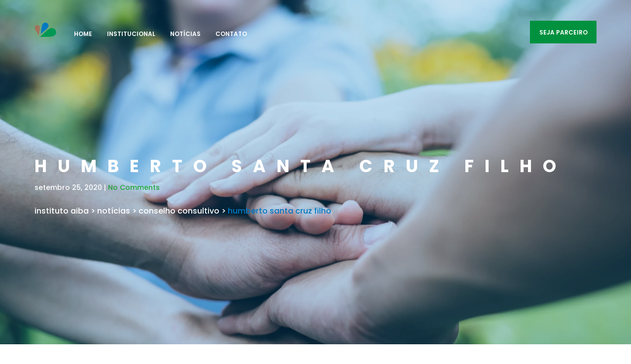

--- FILE ---
content_type: text/html; charset=UTF-8
request_url: https://institutoaiba.org.br/humberto-santa-cruz-filho/
body_size: 18192
content:
<!DOCTYPE html>
<html dir="ltr" lang="pt-BR" prefix="og: https://ogp.me/ns#">

<head>
    <!-- Meta UTF8 charset -->
    <meta charset="UTF-8">
    <meta name="viewport" content="user-scalable=no, width=device-width, height=device-height, initial-scale=1, maximum-scale=1, minimum-scale=1, minimal-ui" />
    <title>Humberto Santa Cruz Filho - Instituto AIBA</title>
	<style>img:is([sizes="auto" i], [sizes^="auto," i]) { contain-intrinsic-size: 3000px 1500px }</style>
	
		<!-- All in One SEO 4.5.5 - aioseo.com -->
		<meta name="robots" content="noindex, nofollow, max-image-preview:large" />
		<link rel="canonical" href="https://institutoaiba.org.br/humberto-santa-cruz-filho/" />
		<meta name="generator" content="All in One SEO (AIOSEO) 4.5.5" />
		<meta property="og:locale" content="pt_BR" />
		<meta property="og:site_name" content="Instituto AIBA - O braço social da Associação de Agricultores e Irrigantes da Bahia" />
		<meta property="og:type" content="article" />
		<meta property="og:title" content="Humberto Santa Cruz Filho - Instituto AIBA" />
		<meta property="og:url" content="https://institutoaiba.org.br/humberto-santa-cruz-filho/" />
		<meta property="article:published_time" content="2020-09-25T19:30:02+00:00" />
		<meta property="article:modified_time" content="2020-09-25T19:30:02+00:00" />
		<meta name="twitter:card" content="summary" />
		<meta name="twitter:title" content="Humberto Santa Cruz Filho - Instituto AIBA" />
		<script type="application/ld+json" class="aioseo-schema">
			{"@context":"https:\/\/schema.org","@graph":[{"@type":"BlogPosting","@id":"https:\/\/institutoaiba.org.br\/humberto-santa-cruz-filho\/#blogposting","name":"Humberto Santa Cruz Filho - Instituto AIBA","headline":"Humberto Santa Cruz Filho","author":{"@id":"https:\/\/institutoaiba.org.br\/author\/imprensa-aiba\/#author"},"publisher":{"@id":"https:\/\/institutoaiba.org.br\/#organization"},"datePublished":"2020-09-25T16:30:02-03:00","dateModified":"2020-09-25T16:30:02-03:00","inLanguage":"pt-BR","mainEntityOfPage":{"@id":"https:\/\/institutoaiba.org.br\/humberto-santa-cruz-filho\/#webpage"},"isPartOf":{"@id":"https:\/\/institutoaiba.org.br\/humberto-santa-cruz-filho\/#webpage"},"articleSection":"Conselho Consultivo, Quem \u00e9 Quem"},{"@type":"BreadcrumbList","@id":"https:\/\/institutoaiba.org.br\/humberto-santa-cruz-filho\/#breadcrumblist","itemListElement":[{"@type":"ListItem","@id":"https:\/\/institutoaiba.org.br\/#listItem","position":1,"name":"Dom\u00e9stica","item":"https:\/\/institutoaiba.org.br\/","nextItem":"https:\/\/institutoaiba.org.br\/humberto-santa-cruz-filho\/#listItem"},{"@type":"ListItem","@id":"https:\/\/institutoaiba.org.br\/humberto-santa-cruz-filho\/#listItem","position":2,"name":"Humberto Santa Cruz Filho","previousItem":"https:\/\/institutoaiba.org.br\/#listItem"}]},{"@type":"Organization","@id":"https:\/\/institutoaiba.org.br\/#organization","name":"AIBA","url":"https:\/\/institutoaiba.org.br\/"},{"@type":"Person","@id":"https:\/\/institutoaiba.org.br\/author\/imprensa-aiba\/#author","url":"https:\/\/institutoaiba.org.br\/author\/imprensa-aiba\/","name":"Imprensa AIBA","image":{"@type":"ImageObject","@id":"https:\/\/institutoaiba.org.br\/humberto-santa-cruz-filho\/#authorImage","url":"https:\/\/secure.gravatar.com\/avatar\/d6c6e03d8871e0055ce540192f170119?s=96&d=mm&r=g","width":96,"height":96,"caption":"Imprensa AIBA"}},{"@type":"WebPage","@id":"https:\/\/institutoaiba.org.br\/humberto-santa-cruz-filho\/#webpage","url":"https:\/\/institutoaiba.org.br\/humberto-santa-cruz-filho\/","name":"Humberto Santa Cruz Filho - Instituto AIBA","inLanguage":"pt-BR","isPartOf":{"@id":"https:\/\/institutoaiba.org.br\/#website"},"breadcrumb":{"@id":"https:\/\/institutoaiba.org.br\/humberto-santa-cruz-filho\/#breadcrumblist"},"author":{"@id":"https:\/\/institutoaiba.org.br\/author\/imprensa-aiba\/#author"},"creator":{"@id":"https:\/\/institutoaiba.org.br\/author\/imprensa-aiba\/#author"},"datePublished":"2020-09-25T16:30:02-03:00","dateModified":"2020-09-25T16:30:02-03:00"},{"@type":"WebSite","@id":"https:\/\/institutoaiba.org.br\/#website","url":"https:\/\/institutoaiba.org.br\/","name":"Instituto AIBA","description":"O bra\u00e7o social da Associa\u00e7\u00e3o de Agricultores e Irrigantes da Bahia","inLanguage":"pt-BR","publisher":{"@id":"https:\/\/institutoaiba.org.br\/#organization"}}]}
		</script>
		<!-- All in One SEO -->

<link rel='dns-prefetch' href='//fonts.googleapis.com' />
<link rel="alternate" type="application/rss+xml" title="Feed para Instituto AIBA &raquo;" href="https://institutoaiba.org.br/feed/" />
<link rel="alternate" type="application/rss+xml" title="Feed de comentários para Instituto AIBA &raquo;" href="https://institutoaiba.org.br/comments/feed/" />
<link rel="alternate" type="application/rss+xml" title="Feed de comentários para Instituto AIBA &raquo; Humberto Santa Cruz Filho" href="https://institutoaiba.org.br/humberto-santa-cruz-filho/feed/" />
		<!-- This site uses the Google Analytics by MonsterInsights plugin v8.23.1 - Using Analytics tracking - https://www.monsterinsights.com/ -->
		<!-- Note: MonsterInsights is not currently configured on this site. The site owner needs to authenticate with Google Analytics in the MonsterInsights settings panel. -->
					<!-- No tracking code set -->
				<!-- / Google Analytics by MonsterInsights -->
		<script type="text/javascript">
/* <![CDATA[ */
window._wpemojiSettings = {"baseUrl":"https:\/\/s.w.org\/images\/core\/emoji\/15.0.3\/72x72\/","ext":".png","svgUrl":"https:\/\/s.w.org\/images\/core\/emoji\/15.0.3\/svg\/","svgExt":".svg","source":{"concatemoji":"https:\/\/institutoaiba.org.br\/wp-includes\/js\/wp-emoji-release.min.js?ver=6.7.4"}};
/*! This file is auto-generated */
!function(i,n){var o,s,e;function c(e){try{var t={supportTests:e,timestamp:(new Date).valueOf()};sessionStorage.setItem(o,JSON.stringify(t))}catch(e){}}function p(e,t,n){e.clearRect(0,0,e.canvas.width,e.canvas.height),e.fillText(t,0,0);var t=new Uint32Array(e.getImageData(0,0,e.canvas.width,e.canvas.height).data),r=(e.clearRect(0,0,e.canvas.width,e.canvas.height),e.fillText(n,0,0),new Uint32Array(e.getImageData(0,0,e.canvas.width,e.canvas.height).data));return t.every(function(e,t){return e===r[t]})}function u(e,t,n){switch(t){case"flag":return n(e,"\ud83c\udff3\ufe0f\u200d\u26a7\ufe0f","\ud83c\udff3\ufe0f\u200b\u26a7\ufe0f")?!1:!n(e,"\ud83c\uddfa\ud83c\uddf3","\ud83c\uddfa\u200b\ud83c\uddf3")&&!n(e,"\ud83c\udff4\udb40\udc67\udb40\udc62\udb40\udc65\udb40\udc6e\udb40\udc67\udb40\udc7f","\ud83c\udff4\u200b\udb40\udc67\u200b\udb40\udc62\u200b\udb40\udc65\u200b\udb40\udc6e\u200b\udb40\udc67\u200b\udb40\udc7f");case"emoji":return!n(e,"\ud83d\udc26\u200d\u2b1b","\ud83d\udc26\u200b\u2b1b")}return!1}function f(e,t,n){var r="undefined"!=typeof WorkerGlobalScope&&self instanceof WorkerGlobalScope?new OffscreenCanvas(300,150):i.createElement("canvas"),a=r.getContext("2d",{willReadFrequently:!0}),o=(a.textBaseline="top",a.font="600 32px Arial",{});return e.forEach(function(e){o[e]=t(a,e,n)}),o}function t(e){var t=i.createElement("script");t.src=e,t.defer=!0,i.head.appendChild(t)}"undefined"!=typeof Promise&&(o="wpEmojiSettingsSupports",s=["flag","emoji"],n.supports={everything:!0,everythingExceptFlag:!0},e=new Promise(function(e){i.addEventListener("DOMContentLoaded",e,{once:!0})}),new Promise(function(t){var n=function(){try{var e=JSON.parse(sessionStorage.getItem(o));if("object"==typeof e&&"number"==typeof e.timestamp&&(new Date).valueOf()<e.timestamp+604800&&"object"==typeof e.supportTests)return e.supportTests}catch(e){}return null}();if(!n){if("undefined"!=typeof Worker&&"undefined"!=typeof OffscreenCanvas&&"undefined"!=typeof URL&&URL.createObjectURL&&"undefined"!=typeof Blob)try{var e="postMessage("+f.toString()+"("+[JSON.stringify(s),u.toString(),p.toString()].join(",")+"));",r=new Blob([e],{type:"text/javascript"}),a=new Worker(URL.createObjectURL(r),{name:"wpTestEmojiSupports"});return void(a.onmessage=function(e){c(n=e.data),a.terminate(),t(n)})}catch(e){}c(n=f(s,u,p))}t(n)}).then(function(e){for(var t in e)n.supports[t]=e[t],n.supports.everything=n.supports.everything&&n.supports[t],"flag"!==t&&(n.supports.everythingExceptFlag=n.supports.everythingExceptFlag&&n.supports[t]);n.supports.everythingExceptFlag=n.supports.everythingExceptFlag&&!n.supports.flag,n.DOMReady=!1,n.readyCallback=function(){n.DOMReady=!0}}).then(function(){return e}).then(function(){var e;n.supports.everything||(n.readyCallback(),(e=n.source||{}).concatemoji?t(e.concatemoji):e.wpemoji&&e.twemoji&&(t(e.twemoji),t(e.wpemoji)))}))}((window,document),window._wpemojiSettings);
/* ]]> */
</script>

<style id='wp-emoji-styles-inline-css' type='text/css'>

	img.wp-smiley, img.emoji {
		display: inline !important;
		border: none !important;
		box-shadow: none !important;
		height: 1em !important;
		width: 1em !important;
		margin: 0 0.07em !important;
		vertical-align: -0.1em !important;
		background: none !important;
		padding: 0 !important;
	}
</style>
<link rel='stylesheet' id='wp-block-library-css' href='https://institutoaiba.org.br/wp-includes/css/dist/block-library/style.min.css?ver=6.7.4' type='text/css' media='all' />
<style id='classic-theme-styles-inline-css' type='text/css'>
/*! This file is auto-generated */
.wp-block-button__link{color:#fff;background-color:#32373c;border-radius:9999px;box-shadow:none;text-decoration:none;padding:calc(.667em + 2px) calc(1.333em + 2px);font-size:1.125em}.wp-block-file__button{background:#32373c;color:#fff;text-decoration:none}
</style>
<style id='global-styles-inline-css' type='text/css'>
:root{--wp--preset--aspect-ratio--square: 1;--wp--preset--aspect-ratio--4-3: 4/3;--wp--preset--aspect-ratio--3-4: 3/4;--wp--preset--aspect-ratio--3-2: 3/2;--wp--preset--aspect-ratio--2-3: 2/3;--wp--preset--aspect-ratio--16-9: 16/9;--wp--preset--aspect-ratio--9-16: 9/16;--wp--preset--color--black: #000000;--wp--preset--color--cyan-bluish-gray: #abb8c3;--wp--preset--color--white: #ffffff;--wp--preset--color--pale-pink: #f78da7;--wp--preset--color--vivid-red: #cf2e2e;--wp--preset--color--luminous-vivid-orange: #ff6900;--wp--preset--color--luminous-vivid-amber: #fcb900;--wp--preset--color--light-green-cyan: #7bdcb5;--wp--preset--color--vivid-green-cyan: #00d084;--wp--preset--color--pale-cyan-blue: #8ed1fc;--wp--preset--color--vivid-cyan-blue: #0693e3;--wp--preset--color--vivid-purple: #9b51e0;--wp--preset--gradient--vivid-cyan-blue-to-vivid-purple: linear-gradient(135deg,rgba(6,147,227,1) 0%,rgb(155,81,224) 100%);--wp--preset--gradient--light-green-cyan-to-vivid-green-cyan: linear-gradient(135deg,rgb(122,220,180) 0%,rgb(0,208,130) 100%);--wp--preset--gradient--luminous-vivid-amber-to-luminous-vivid-orange: linear-gradient(135deg,rgba(252,185,0,1) 0%,rgba(255,105,0,1) 100%);--wp--preset--gradient--luminous-vivid-orange-to-vivid-red: linear-gradient(135deg,rgba(255,105,0,1) 0%,rgb(207,46,46) 100%);--wp--preset--gradient--very-light-gray-to-cyan-bluish-gray: linear-gradient(135deg,rgb(238,238,238) 0%,rgb(169,184,195) 100%);--wp--preset--gradient--cool-to-warm-spectrum: linear-gradient(135deg,rgb(74,234,220) 0%,rgb(151,120,209) 20%,rgb(207,42,186) 40%,rgb(238,44,130) 60%,rgb(251,105,98) 80%,rgb(254,248,76) 100%);--wp--preset--gradient--blush-light-purple: linear-gradient(135deg,rgb(255,206,236) 0%,rgb(152,150,240) 100%);--wp--preset--gradient--blush-bordeaux: linear-gradient(135deg,rgb(254,205,165) 0%,rgb(254,45,45) 50%,rgb(107,0,62) 100%);--wp--preset--gradient--luminous-dusk: linear-gradient(135deg,rgb(255,203,112) 0%,rgb(199,81,192) 50%,rgb(65,88,208) 100%);--wp--preset--gradient--pale-ocean: linear-gradient(135deg,rgb(255,245,203) 0%,rgb(182,227,212) 50%,rgb(51,167,181) 100%);--wp--preset--gradient--electric-grass: linear-gradient(135deg,rgb(202,248,128) 0%,rgb(113,206,126) 100%);--wp--preset--gradient--midnight: linear-gradient(135deg,rgb(2,3,129) 0%,rgb(40,116,252) 100%);--wp--preset--font-size--small: 13px;--wp--preset--font-size--medium: 20px;--wp--preset--font-size--large: 36px;--wp--preset--font-size--x-large: 42px;--wp--preset--spacing--20: 0.44rem;--wp--preset--spacing--30: 0.67rem;--wp--preset--spacing--40: 1rem;--wp--preset--spacing--50: 1.5rem;--wp--preset--spacing--60: 2.25rem;--wp--preset--spacing--70: 3.38rem;--wp--preset--spacing--80: 5.06rem;--wp--preset--shadow--natural: 6px 6px 9px rgba(0, 0, 0, 0.2);--wp--preset--shadow--deep: 12px 12px 50px rgba(0, 0, 0, 0.4);--wp--preset--shadow--sharp: 6px 6px 0px rgba(0, 0, 0, 0.2);--wp--preset--shadow--outlined: 6px 6px 0px -3px rgba(255, 255, 255, 1), 6px 6px rgba(0, 0, 0, 1);--wp--preset--shadow--crisp: 6px 6px 0px rgba(0, 0, 0, 1);}:where(.is-layout-flex){gap: 0.5em;}:where(.is-layout-grid){gap: 0.5em;}body .is-layout-flex{display: flex;}.is-layout-flex{flex-wrap: wrap;align-items: center;}.is-layout-flex > :is(*, div){margin: 0;}body .is-layout-grid{display: grid;}.is-layout-grid > :is(*, div){margin: 0;}:where(.wp-block-columns.is-layout-flex){gap: 2em;}:where(.wp-block-columns.is-layout-grid){gap: 2em;}:where(.wp-block-post-template.is-layout-flex){gap: 1.25em;}:where(.wp-block-post-template.is-layout-grid){gap: 1.25em;}.has-black-color{color: var(--wp--preset--color--black) !important;}.has-cyan-bluish-gray-color{color: var(--wp--preset--color--cyan-bluish-gray) !important;}.has-white-color{color: var(--wp--preset--color--white) !important;}.has-pale-pink-color{color: var(--wp--preset--color--pale-pink) !important;}.has-vivid-red-color{color: var(--wp--preset--color--vivid-red) !important;}.has-luminous-vivid-orange-color{color: var(--wp--preset--color--luminous-vivid-orange) !important;}.has-luminous-vivid-amber-color{color: var(--wp--preset--color--luminous-vivid-amber) !important;}.has-light-green-cyan-color{color: var(--wp--preset--color--light-green-cyan) !important;}.has-vivid-green-cyan-color{color: var(--wp--preset--color--vivid-green-cyan) !important;}.has-pale-cyan-blue-color{color: var(--wp--preset--color--pale-cyan-blue) !important;}.has-vivid-cyan-blue-color{color: var(--wp--preset--color--vivid-cyan-blue) !important;}.has-vivid-purple-color{color: var(--wp--preset--color--vivid-purple) !important;}.has-black-background-color{background-color: var(--wp--preset--color--black) !important;}.has-cyan-bluish-gray-background-color{background-color: var(--wp--preset--color--cyan-bluish-gray) !important;}.has-white-background-color{background-color: var(--wp--preset--color--white) !important;}.has-pale-pink-background-color{background-color: var(--wp--preset--color--pale-pink) !important;}.has-vivid-red-background-color{background-color: var(--wp--preset--color--vivid-red) !important;}.has-luminous-vivid-orange-background-color{background-color: var(--wp--preset--color--luminous-vivid-orange) !important;}.has-luminous-vivid-amber-background-color{background-color: var(--wp--preset--color--luminous-vivid-amber) !important;}.has-light-green-cyan-background-color{background-color: var(--wp--preset--color--light-green-cyan) !important;}.has-vivid-green-cyan-background-color{background-color: var(--wp--preset--color--vivid-green-cyan) !important;}.has-pale-cyan-blue-background-color{background-color: var(--wp--preset--color--pale-cyan-blue) !important;}.has-vivid-cyan-blue-background-color{background-color: var(--wp--preset--color--vivid-cyan-blue) !important;}.has-vivid-purple-background-color{background-color: var(--wp--preset--color--vivid-purple) !important;}.has-black-border-color{border-color: var(--wp--preset--color--black) !important;}.has-cyan-bluish-gray-border-color{border-color: var(--wp--preset--color--cyan-bluish-gray) !important;}.has-white-border-color{border-color: var(--wp--preset--color--white) !important;}.has-pale-pink-border-color{border-color: var(--wp--preset--color--pale-pink) !important;}.has-vivid-red-border-color{border-color: var(--wp--preset--color--vivid-red) !important;}.has-luminous-vivid-orange-border-color{border-color: var(--wp--preset--color--luminous-vivid-orange) !important;}.has-luminous-vivid-amber-border-color{border-color: var(--wp--preset--color--luminous-vivid-amber) !important;}.has-light-green-cyan-border-color{border-color: var(--wp--preset--color--light-green-cyan) !important;}.has-vivid-green-cyan-border-color{border-color: var(--wp--preset--color--vivid-green-cyan) !important;}.has-pale-cyan-blue-border-color{border-color: var(--wp--preset--color--pale-cyan-blue) !important;}.has-vivid-cyan-blue-border-color{border-color: var(--wp--preset--color--vivid-cyan-blue) !important;}.has-vivid-purple-border-color{border-color: var(--wp--preset--color--vivid-purple) !important;}.has-vivid-cyan-blue-to-vivid-purple-gradient-background{background: var(--wp--preset--gradient--vivid-cyan-blue-to-vivid-purple) !important;}.has-light-green-cyan-to-vivid-green-cyan-gradient-background{background: var(--wp--preset--gradient--light-green-cyan-to-vivid-green-cyan) !important;}.has-luminous-vivid-amber-to-luminous-vivid-orange-gradient-background{background: var(--wp--preset--gradient--luminous-vivid-amber-to-luminous-vivid-orange) !important;}.has-luminous-vivid-orange-to-vivid-red-gradient-background{background: var(--wp--preset--gradient--luminous-vivid-orange-to-vivid-red) !important;}.has-very-light-gray-to-cyan-bluish-gray-gradient-background{background: var(--wp--preset--gradient--very-light-gray-to-cyan-bluish-gray) !important;}.has-cool-to-warm-spectrum-gradient-background{background: var(--wp--preset--gradient--cool-to-warm-spectrum) !important;}.has-blush-light-purple-gradient-background{background: var(--wp--preset--gradient--blush-light-purple) !important;}.has-blush-bordeaux-gradient-background{background: var(--wp--preset--gradient--blush-bordeaux) !important;}.has-luminous-dusk-gradient-background{background: var(--wp--preset--gradient--luminous-dusk) !important;}.has-pale-ocean-gradient-background{background: var(--wp--preset--gradient--pale-ocean) !important;}.has-electric-grass-gradient-background{background: var(--wp--preset--gradient--electric-grass) !important;}.has-midnight-gradient-background{background: var(--wp--preset--gradient--midnight) !important;}.has-small-font-size{font-size: var(--wp--preset--font-size--small) !important;}.has-medium-font-size{font-size: var(--wp--preset--font-size--medium) !important;}.has-large-font-size{font-size: var(--wp--preset--font-size--large) !important;}.has-x-large-font-size{font-size: var(--wp--preset--font-size--x-large) !important;}
:where(.wp-block-post-template.is-layout-flex){gap: 1.25em;}:where(.wp-block-post-template.is-layout-grid){gap: 1.25em;}
:where(.wp-block-columns.is-layout-flex){gap: 2em;}:where(.wp-block-columns.is-layout-grid){gap: 2em;}
:root :where(.wp-block-pullquote){font-size: 1.5em;line-height: 1.6;}
</style>
<link rel='stylesheet' id='contact-form-7-css' href='https://institutoaiba.org.br/wp-content/plugins/contact-form-7/includes/css/styles.css?ver=5.8.6' type='text/css' media='all' />
<link rel='stylesheet' id='image-hover-effects-css-css' href='https://institutoaiba.org.br/wp-content/plugins/mega-addons-for-visual-composer/css/ihover.css?ver=6.7.4' type='text/css' media='all' />
<link rel='stylesheet' id='style-css-css' href='https://institutoaiba.org.br/wp-content/plugins/mega-addons-for-visual-composer/css/style.css?ver=6.7.4' type='text/css' media='all' />
<link rel='stylesheet' id='font-awesome-latest-css' href='https://institutoaiba.org.br/wp-content/plugins/mega-addons-for-visual-composer/css/font-awesome/css/all.css?ver=6.7.4' type='text/css' media='all' />
<link rel='stylesheet' id='font-awesome-css' href='https://institutoaiba.org.br/wp-content/plugins/ultimate-carousel-for-visual-composer/css/font-awesome/css/all.css?ver=6.7.4' type='text/css' media='all' />
<link rel='stylesheet' id='nt-agricom-child-style-css' href='https://institutoaiba.org.br/wp-content/themes/nt-agricom-child/style.css?ver=1.7.6' type='text/css' media='all' />
<link rel='stylesheet' id='nt-agricom-loader-css' href='https://institutoaiba.org.br/wp-content/themes/nt-agricom/css/css-spin-loader.css?ver=1.0' type='text/css' media='all' />
<link rel='stylesheet' id='bootstrap-css' href='https://institutoaiba.org.br/wp-content/themes/nt-agricom/css/bootstrap.min.css?ver=1.0' type='text/css' media='all' />
<link rel='stylesheet' id='fontawesome-css' href='https://institutoaiba.org.br/wp-content/themes/nt-agricom/css/fontawesome.min.css?ver=1.0' type='text/css' media='all' />
<link rel='stylesheet' id='nt-agricom-slider-css' href='https://institutoaiba.org.br/wp-content/themes/nt-agricom/css/vegas-slider.css?ver=1.0' type='text/css' media='all' />
<link rel='stylesheet' id='nt-agricom-main-style-css' href='https://institutoaiba.org.br/wp-content/themes/nt-agricom/css/style.css?ver=1.0' type='text/css' media='all' />
<link rel='stylesheet' id='aos-css' href='https://institutoaiba.org.br/wp-content/themes/nt-agricom/css/aos.css?ver=1.0' type='text/css' media='all' />
<link rel='stylesheet' id='nt-agricom-vc-css' href='https://institutoaiba.org.br/wp-content/themes/nt-agricom/css/framework-visual-composer.css?ver=1.0' type='text/css' media='all' />
<link rel='stylesheet' id='nt-agricom-custom-flexslider-css' href='https://institutoaiba.org.br/wp-content/themes/nt-agricom/js/flexslider/framework-flexslider.css?ver=1.0' type='text/css' media='all' />
<link rel='stylesheet' id='nt-agricom-wordpress-css' href='https://institutoaiba.org.br/wp-content/themes/nt-agricom/css/framework-wordpress.css?ver=1.0' type='text/css' media='all' />
<link rel='stylesheet' id='nt-agricom-extra-css' href='https://institutoaiba.org.br/wp-content/themes/nt-agricom/css/framework-extra.css?ver=1.0' type='text/css' media='all' />
<link rel='stylesheet' id='nt-agricom-update-css' href='https://institutoaiba.org.br/wp-content/themes/nt-agricom/css/framework-update.css?ver=1.0' type='text/css' media='all' />
<link rel='stylesheet' id='nt-agricom-fonts-load-css' href='//fonts.googleapis.com/css?family=Poppins%3A300%2C400%2C500%2C600%2C700%7CRaleway%3A400%2C400i%2C500%2C500i%2C700%2C700i&#038;subset=latin%2Clatin-ext&#038;ver=1.0.0' type='text/css' media='all' />
<link rel='stylesheet' id='nt-agricom-custom-style-css' href='https://institutoaiba.org.br/wp-content/themes/nt-agricom/css/framework-custom-style.css?ver=1.0' type='text/css' media='all' />
<style id='nt-agricom-custom-style-inline-css' type='text/css'>
div#preloader {background-color: #0079c2; overflow: hidden;
			background-repeat: no-repeat;
			background-position: center center;
			height: 100%;
			left: 0;
			position: fixed;
			top: 0;
			width: 100%;
			z-index: 1000;
		}.loader04 { border: 2px solid rgba(0, 121, 194, 0.5)!important;}.loader04:after { background: #0079c2!important;}
            body.error404 .index .searchform input[type="submit"],
            body.search article .searchform input[type="submit"],
            #widget-area #searchform input#searchsubmit,
            #respond input:hover,
            .pager li > span, .pager li > a,
            .widget-title:after {
                background-color:#0079c2;
            }
            body.error404 .index .searchform input[type="submit"]:hover,
            body.search article .searchform input[type="submit"]:hover,
            input[type="button"]:hover,
            input[type="submit"]:hover,
            input[type="reset"]:hover {
                background-color: #006daf;
            }
            a:hover, a:focus{ color: #00619b; }
            #widget-area .widget ul li a:hover,
            .entry-title a:hover,
            .entry-meta a,
            #share-buttons i:hover {
                color:#0079c2;
            }
            input[type="color"]:focus,
            input[type="date"]:focus,
            input[type="datetime"]:focus,
            input[type="datetime-local"]:focus,
            input[type="email"]:focus,
            input[type="month"]:focus,
            input[type="number"]:focus,
            input[type="password"]:focus,
            .ie input[type="range"]:focus,
            .ie9 input[type="range"]:focus,
            input[type="search"]:focus,
            input[type="tel"]:focus,
            input[type="text"]:focus,
            input[type="time"]:focus,
            input[type="url"]:focus,
            input[type="week"]:focus,
            select:focus,
            textarea:focus,
            .pager li > a,
            .pager li > span  {
                border-color:#0079c2;
            }
            .breadcrubms,
            .breadcrubms span a span {
                color: #4da2d5;
            }
            .breadcrubms span {
                color: #004974;
            }
            .breadcrubms span a span:hover,
             .text-logo:hover {
                color: #00619b;
            }
            .owl-theme .owl-dots .owl-dot span {
                -webkit-box-shadow: 0 0 0 0 #0079c2 inset; box-shadow: 0 0 0 0 #0079c2 inset;
            }
            .owl-theme .owl-dots .owl-dot.active span,
            .owl-theme .owl-dots .owl-dot:hover span {
                -webkit-box-shadow: 0 0 0 8px #0079c2 inset; box-shadow: 0 0 0 8px #0079c2 inset;
            }
            a,
            a:hover,
            a:focus,
            .timeline__year,
            .timeline__title,
            .blog__post-date,
            .page-contacts .contact__item__ico,
            .single-content .details .title,
            .page-blog .intro__post-date a,
            #footer.footer--style-3 .company-contacts address i,
            #footer.footer--style-3 .company-contacts .social-btns,
            .single-content .dropcaps:first-letter,
            .counter__item,
            .page-blog .intro__post-date a {
                color: #0079c2;
            }
            .section--background-base,
            .pattern,
            .top-bar--style-3 #top-bar__navigation a:not(.custom-btn):after,
            .top-bar--style-3 #top-bar__navigation li:not(.li-btn).active > a,
            .top-bar--style-3 #top-bar__navigation li:not(.li-btn).current > a,
            .top-bar--style-3 #top-bar__navigation li:not(.li-btn):hover > a,
            .team__item__inner,
            .gallery__item__inner,
            .section-contact .bg-1,
            .products--style-2 .product__item figure,
            .vegas-timer-progress {
                background-color: #0079c2;
            }
            form .textfield:hover,
            form .textfield:focus,
            .skill__chart  {
                border-color: #0079c2;
            }
            #vegas-slider .vegas-dots a {
                background-color: #0079c2;
                box-shadow: 0 0 0 0 #0079c2 inset;
            }
            #top-bar__navigation a:not(.custom-btn):after,
            .owl-theme .owl-dots .owl-dot span,
            #top-bar__navigation a:not(.custom-btn):after,
            .custom-btn.primary:hover,
            .custom-btn.primary:focus,
            .custom-btn.primary:active,
            .owl-theme .owl-dots .owl-dot span,
            .woocommerce span.onsale,
            .error404 #searchform input[type="submit"]:active,
            .error404 #searchform input[type="submit"]:focus,
            .error404 #searchform input[type="submit"]:hover,
            .start-screen__content .custom-btn.primary,
            footer .widget input.wpcf7-form-control.wpcf7-submit,
            .start-screen__content .custom-btn.primary,
            .start-screen--style-1 .scroll-discover:after,
            .start-screen--style-1 .scroll-discover:before {
                background-color: #1ea639;
            }
            #top-bar__navigation li:not(.li-btn).active > a,
            #top-bar__navigation li:not(.li-btn).current > a,
            #top-bar__navigation li:not(.li-btn):hover > a,
            #top-bar__navigation li:not(.li-btn).active > a,
            #top-bar__navigation li:not(.li-btn).current > a,
            #top-bar__navigation li:not(.li-btn):hover > a ,
            .breadcrubms span,
            #vegas-slider .vegas-control__btn:hover,
            .page-blog .intro__post-date a {
                color: #1ea639;
            }
            #vegas-slider .vegas-dots a {
                background-color: #1ea639;
                box-shadow: 0 0 0 0 #4a8b71 inset;
            }
            footer .widget input.wpcf7-form-control.wpcf7-submit:hover {
                background-color: #1ea639;
                border-color: #1ea639;
            }
            .error404 #searchform input[type="submit"] {
                border-color: #1ea639;
            }
            #gallery-set a.selected,
            #gallery-set a:hover,
            #gallery-set a.selected,
            #gallery-set a:hover,
            .custom-btn.primary {
                border-color: #1ea639;
                color: #504935;
            }
            .woocommerce #respond input#submit.alt,
            .woocommerce a.button.alt,
            .woocommerce button.button.alt,
            .woocommerce input.button.alt,
            .woocommerce #respond input#submit,
            .woocommerce a.button,
            .woocommerce button.button,
            .woocommerce input.button,
            .woocommerce nav.woocommerce-pagination ul li a,
            .woocommerce nav.woocommerce-pagination ul li span {
                background-color: #0079c2!important;
                
            }
            .woocommerce #respond input#submit.alt:hover,
            .woocommerce #respond input#submit:hover
            .woocommerce a.button.alt:hover,
            .woocommerce button.button.alt:hover,
            .woocommerce button.button:hover,
            .woocommerce a.button:hover,
            .woocommerce input.button.alt:hover,
            .woocommerce input.button:hover,
            .woocommerce nav.woocommerce-pagination ul li a:focus,
            .woocommerce nav.woocommerce-pagination ul li a:hover,
            .woocommerce nav.woocommerce-pagination ul li span.current {
                background-color: #1ea639!important;
                
            }
            .woocommerce nav.woocommerce-pagination ul li a,
            .woocommerce nav.woocommerce-pagination ul li span {
                border-color: #0079c2!important;
            }
            .woocommerce nav.woocommerce-pagination ul li a:focus,
            .woocommerce nav.woocommerce-pagination ul li a:hover,
            .woocommerce nav.woocommerce-pagination ul li span.current {
                border-color: #1ea639!important;
            }.woocommerce-Price-amount {color: #1ea639;}#btn-to-top-wrap #btn-to-top{font-size:px!important;}#btn-to-top-wrap #btn-to-top{background-color:#0084c1!important;}#btn-to-top-wrap #btn-to-top:hover{background-color:#0079c2!important;}@media only screen and (min-width: 768px) {
                  #top-bar { position: absolute; padding-top: 20px; padding-bottom: 20px; }
                  #top-bar.fixed { position: fixed !important; top: 0 !important; padding-top: 15px; padding-bottom: 15px; min-height: 80px; background-color: #fff !important; }
                  .desktop #top-bar.fixed { -webkit-animation-duration: .3s; animation-duration: .3s; -webkit-animation-fill-mode: both; animation-fill-mode: both; }
                  .desktop #top-bar.fixed.in { -webkit-animation-name: TopBarSlideInDown; animation-name: TopBarSlideInDown; }
                  .desktop #top-bar.fixed.out { -webkit-animation-name: TopBarSlideOutUp; animation-name: TopBarSlideOutUp; }
                  #top-bar.fixed #top-bar__navigation { padding-top: 20px; }
                  #top-bar__navigation { position: relative; top: auto; right: auto; bottom: auto; left: auto; padding-top: 20px; padding-left: 30px; margin-left: 45px; text-align: left; overflow-y: visible; display: block; }
                  #top-bar__navigation:before { content: none; }
                  #top-bar__navigation > ul { display: block; }
                  #top-bar__navigation li { display: inline-block; vertical-align: middle; margin-top: 0; margin-left: 20px; }
                  #top-bar__navigation li:first-child { margin-left: 0; }
                  #top-bar__navigation li.li-btn { float: right; margin-top: -18px; }
                  #top-bar__navigation li:hover > .submenu { padding-top: 10px; visibility: visible; opacity: 1; }
                  #top-bar__navigation .submenu { display: block; position: absolute; top: 100%; left: 5px; width: 200px; padding-top: 30px; visibility: hidden; opacity: 0; z-index: 3; -webkit-transition: opacity 0.2s ease-in-out, margin-left 0.2s ease-in-out, margin-right 0.2s ease-in-out, padding-top 0.2s ease-in-out, visibility 0.2s ease-in-out; transition: opacity 0.2s ease-in-out, margin-left 0.2s ease-in-out, margin-right 0.2s ease-in-out, padding-top 0.2s ease-in-out, visibility 0.2s ease-in-out; }
                  #top-bar__navigation .submenu ul { background-color: #282828; margin-left: 0; padding: 30px; }
                  #top-bar__navigation .submenu li { display: block; margin-top: 20px; margin-left: 0; }
                  #top-bar__navigation .submenu li:first-child { margin-top: 0; }
                  #top-bar__navigation .submenu a { color: #fff; }
                  #top-bar__navigation-toggler { display: none; }
                  .top-bar--style-1:not(.fixed) { top: 20px !important; background-color: transparent !important; }
                  .top-bar--style-1:not(.fixed) #top-bar__navigation > ul > li > a:not(:hover):not(:focus) { color: #fff; }
                  .top-bar--style-3:not(.fixed) { top: 15px !important; background-color: transparent !important; }
                  .top-bar--style-3:not(.fixed) .container:before { content: ""; position: absolute; top: -20px; right: -5px; bottom: -20px; left: -5px; background-color: #fff; }
            }#top-bar__navigation li.active:not(.li-btn) > a, #top-bar__navigation li.current:not(.li-btn) > a, #top-bar__navigation li:hover:not(.li-btn) > a {color:#ffffff!important;}#top-bar__navigation li a:not(.custom-btn):after {background-color:#ffffff!important;}#top-bar.fixed {position:absolute!important;}#top-bar.expanded #top-bar.fixed #top-bar__navigation a:not(.custom-btn),
            #top-bar.expanded #top-bar__navigation a:not(.custom-btn) {color:#333333!important;}#top-bar.expanded #top-bar.fixed #top-bar__navigation li.active:not(.li-btn) > a,
            #top-bar.fixed #top-bar__navigation li.current:not(.li-btn) > a,
            #top-bar.fixed #top-bar__navigation li:hover:not(.li-btn) > a,
            #top-bar.expanded #top-bar__navigation a:not(.custom-btn):hover,
            #top-bar.expanded #top-bar__navigation li:not(.li-btn).active > a,
            #top-bar.expanded #top-bar__navigation li:not(.li-btn).current > a,
            #top-bar.expanded #top-bar__navigation li:not(.li-btn):hover > a{color:#1ea639 !important;}
            #top-bar.expanded #top-bar__navigation a:not(.custom-btn):after{background-color:#1ea639 !important;}#top-bar__navigation-toggler:not(.active) span, #top-bar__navigation-toggler span:after,
            #top-bar__navigation-toggler span:before{background-color:#1ea639 !important;}#top-bar #top-bar__navigation .li-btn .custom-btn.primary {color:#ffffff!important;}#top-bar #top-bar__navigation .li-btn .custom-btn.primary {border-color:#00913f!important;}#top-bar #top-bar__navigation .li-btn .custom-btn.primary:hover {border-color:#007ac6!important;background-color:#007ac6!important;}#top-bar #top-bar__navigation .li-btn .custom-btn.primary:hover {color:#ffffff!important;}#top-bar #top-bar__navigation .li-btn .custom-btn.primary {border-radius:0px!important;}#top-bar.expanded {}.top-bar--style-3 #top-bar__logo, .top-bar--style-2 #top-bar__logo,#top-bar__logo{ background-image: url(https://institutoaiba.org.br/wp-content/uploads/2022/08/IAIBA-ICO.png); }#top-bar.fixed #top-bar__logo{ background-image: url(https://institutoaiba.org.br/wp-content/uploads/2022/08/IAIBA-ICO.png); }@media only screen and (max-width: 767px) {#top-bar__logo{ background-image: url(https://institutoaiba.org.br/wp-content/uploads/2022/08/IAIBA-ICO.png); }}@media only screen and (min-width: 992px) {
                .woocommerce.single .index-header .uppercase {
                    font-size: 70px;
                }
            }.index-header { background: transparent url(https://institutoaiba.org.br/wp-content/uploads/2022/06/Slider-01-IAIBA-scaled.webp)no-repeat fixed center top / cover!important; }.intro.index-header { min-height: 97vh !important; max-height: 100%; }.blog .index-header .template-cover-text .uppercase{font-size: 70px!important; }.blog .index-header .template-cover-text .cover-text-sublead{font-size: 16px!important; }.blog .index-header { padding-top:40px!important; }.woocommerce .index-header { padding-top:40px!important; }.woocommerce .index-header { padding-bottom:0px!important; }.woocommerce .index-header { padding-top:40px!important; }.woocommerce .index-header { padding-bottom:0px!important; }@media only screen and (min-width: 992px) {
                .archive.woocommerce .index-header .uppercase {
                    font-size: 70px;
                }
            }.single .index-header {
                background: transparent url( https://institutoaiba.org.br/wp-content/uploads/2022/06/Slider-01-IAIBA-scaled.webp)no-repeat fixed center top / cover!important;
            }@media only screen and (min-width: 992px){.single .index-header h1{font-size: 70px; }}.single .index-header {height: 47vh !important; }@media (min-width: 768px) {
                .single .index-header  {
                    padding-top: 40px !important;
                    padding-bottom: 0px !important;
                }
            }@media only screen and (min-width: 992px){.archive .index-header h1{font-size: 70px; }}.archive .index-header {height: 47vh !important; }@media (min-width: 768px) {
                .archive .index-header  {
                    padding-top: 40px !important;
                    padding-bottom: 0px !important;
                }
            }.error404 .index-header .template-overlay{background: rgba(74,139,113,0.15);!important; opacity:1;}@media only screen and (min-width: 992px) {.error404 .index-header h1{font-size: 70px; }}.error404 .index-header {height: 47vh !important; }@media (min-width: 768px) {
                .error404 .index-header  {
                    padding-top: 40px !important;
                    padding-bottom: 0px !important;
                }
            }@media only screen and (min-width: 992px){.search .index-header h1{font-size: 70px; }}.search .index-header {height: 47vh !important; }@media (min-width: 768px) {
                .search .index-header  {
                    padding-top: 40px !important;
                    padding-bottom: 0px !important;
                }
            }.breadcrubms, .breadcrubms span a span{color: #ffffff!important; }.breadcrubms span a span:hover{color: #0079c2!important; }.breadcrubms span {color: #0079c2!important; }.breadcrubms{font-size: 16px; }
</style>
<link rel='stylesheet' id='nt-agricom-style-css' href='https://institutoaiba.org.br/wp-content/themes/nt-agricom-child/style.css?ver=6.7.4' type='text/css' media='all' />
<script type="text/javascript" src="https://institutoaiba.org.br/wp-includes/js/jquery/jquery.min.js?ver=3.7.1" id="jquery-core-js"></script>
<script type="text/javascript" src="https://institutoaiba.org.br/wp-includes/js/jquery/jquery-migrate.min.js?ver=3.4.1" id="jquery-migrate-js"></script>
<script type="text/javascript" src="https://institutoaiba.org.br/wp-content/themes/nt-agricom/js/device.js?ver=1.0" id="device-js"></script>
<link rel="https://api.w.org/" href="https://institutoaiba.org.br/wp-json/" /><link rel="alternate" title="JSON" type="application/json" href="https://institutoaiba.org.br/wp-json/wp/v2/posts/15482" /><meta name="generator" content="WordPress 6.7.4" />
<link rel='shortlink' href='https://institutoaiba.org.br/?p=15482' />
<link rel="alternate" title="oEmbed (JSON)" type="application/json+oembed" href="https://institutoaiba.org.br/wp-json/oembed/1.0/embed?url=https%3A%2F%2Finstitutoaiba.org.br%2Fhumberto-santa-cruz-filho%2F" />
<link rel="alternate" title="oEmbed (XML)" type="text/xml+oembed" href="https://institutoaiba.org.br/wp-json/oembed/1.0/embed?url=https%3A%2F%2Finstitutoaiba.org.br%2Fhumberto-santa-cruz-filho%2F&#038;format=xml" />
<style type="text/css">.recentcomments a{display:inline !important;padding:0 !important;margin:0 !important;}</style><meta name="generator" content="Powered by WPBakery Page Builder - drag and drop page builder for WordPress."/>
<meta name="generator" content="Powered by Slider Revolution 6.5.10 - responsive, Mobile-Friendly Slider Plugin for WordPress with comfortable drag and drop interface." />
<link rel="icon" href="https://institutoaiba.org.br/wp-content/uploads/2022/08/cropped-IAIBA-ICO-32x32.png" sizes="32x32" />
<link rel="icon" href="https://institutoaiba.org.br/wp-content/uploads/2022/08/cropped-IAIBA-ICO-192x192.png" sizes="192x192" />
<link rel="apple-touch-icon" href="https://institutoaiba.org.br/wp-content/uploads/2022/08/cropped-IAIBA-ICO-180x180.png" />
<meta name="msapplication-TileImage" content="https://institutoaiba.org.br/wp-content/uploads/2022/08/cropped-IAIBA-ICO-270x270.png" />
<script type="text/javascript">function setREVStartSize(e){
			//window.requestAnimationFrame(function() {				 
				window.RSIW = window.RSIW===undefined ? window.innerWidth : window.RSIW;	
				window.RSIH = window.RSIH===undefined ? window.innerHeight : window.RSIH;	
				try {								
					var pw = document.getElementById(e.c).parentNode.offsetWidth,
						newh;
					pw = pw===0 || isNaN(pw) ? window.RSIW : pw;
					e.tabw = e.tabw===undefined ? 0 : parseInt(e.tabw);
					e.thumbw = e.thumbw===undefined ? 0 : parseInt(e.thumbw);
					e.tabh = e.tabh===undefined ? 0 : parseInt(e.tabh);
					e.thumbh = e.thumbh===undefined ? 0 : parseInt(e.thumbh);
					e.tabhide = e.tabhide===undefined ? 0 : parseInt(e.tabhide);
					e.thumbhide = e.thumbhide===undefined ? 0 : parseInt(e.thumbhide);
					e.mh = e.mh===undefined || e.mh=="" || e.mh==="auto" ? 0 : parseInt(e.mh,0);		
					if(e.layout==="fullscreen" || e.l==="fullscreen") 						
						newh = Math.max(e.mh,window.RSIH);					
					else{					
						e.gw = Array.isArray(e.gw) ? e.gw : [e.gw];
						for (var i in e.rl) if (e.gw[i]===undefined || e.gw[i]===0) e.gw[i] = e.gw[i-1];					
						e.gh = e.el===undefined || e.el==="" || (Array.isArray(e.el) && e.el.length==0)? e.gh : e.el;
						e.gh = Array.isArray(e.gh) ? e.gh : [e.gh];
						for (var i in e.rl) if (e.gh[i]===undefined || e.gh[i]===0) e.gh[i] = e.gh[i-1];
											
						var nl = new Array(e.rl.length),
							ix = 0,						
							sl;					
						e.tabw = e.tabhide>=pw ? 0 : e.tabw;
						e.thumbw = e.thumbhide>=pw ? 0 : e.thumbw;
						e.tabh = e.tabhide>=pw ? 0 : e.tabh;
						e.thumbh = e.thumbhide>=pw ? 0 : e.thumbh;					
						for (var i in e.rl) nl[i] = e.rl[i]<window.RSIW ? 0 : e.rl[i];
						sl = nl[0];									
						for (var i in nl) if (sl>nl[i] && nl[i]>0) { sl = nl[i]; ix=i;}															
						var m = pw>(e.gw[ix]+e.tabw+e.thumbw) ? 1 : (pw-(e.tabw+e.thumbw)) / (e.gw[ix]);					
						newh =  (e.gh[ix] * m) + (e.tabh + e.thumbh);
					}
					var el = document.getElementById(e.c);
					if (el!==null && el) el.style.height = newh+"px";					
					el = document.getElementById(e.c+"_wrapper");
					if (el!==null && el) {
						el.style.height = newh+"px";
						el.style.display = "block";
					}
				} catch(e){
					console.log("Failure at Presize of Slider:" + e)
				}					   
			//});
		  };</script>
		<style type="text/css" id="wp-custom-css">
			/* sub menu item */
span.caret {
    color: #333;
}
/* SCROLLBAR */
/* width */
::-webkit-scrollbar {
  width: 7px;
}
/* Handle */
::-webkit-scrollbar-thumb {
    position: absolute;
    background: rgba(0, 0, 0, .5);
    border-radius: 25px;
}
/* Handle on hover */
::-webkit-scrollbar-thumb:hover {
  background: #555; 
}
/* subscribe button */
footer .widget input.wpcf7-form-control.wpcf7-submit {
    background-color: transparent;
    border-color: #1ea639;
}
.google-maps {
filter: grayscale(1);
}
.copyright {
    margin: 0;
    line-height: 1.5;
    font-size: 1.1rem;
}
.custom-btn.primary:focus, .custom-btn.primary:hover {
    border-color: #1ea639;
    color: #ffffff;
}
.custom-btn:hover, .custom-btn:focus {
	background-color: #0090dd;
}
.single .index-header h1 {
		font-size: 35px;
	  line-height: 40px;
}
.nav-links a.page-numbers, .nav-links span.current {
    border: none;
    background-color: #00913f;
}
.nav-links span.current {
    border: 0px solid #0090dd !important;
    color: #fff !important;
    background-color: #0079c2 !important;
}
.error404 #searchform input[type="submit"]:hover, .error404 #searchform input[type="submit"]:focus {
	color: white;
}
/* Hero background responsive */
@media screen and (max-width: 992px) {
.single, .index-header {
	 background-attachment: scroll !important;
}
}
/* Hero backg responsive end */
#vegas-slider .vegas-dots a:hover, #vegas-slider .vegas-dots a.active {
box-shadow: 0 0 0 8px #007ac6 inset;
}
.feedbacks--style-1 .owl-theme .owl-dots .owl-dot span {
    background: #ffffff;
}
.h1 a:hover, .h1 a:focus, h1 a:hover, h1 a:focus, .h2 a:hover, .h2 a:focus, h2 a:hover, h2 a:focus, .h3 a:hover, .h3 a:focus, h3 a:hover, h3 a:focus, .h4 a:hover, .h4 a:focus, h4 a:hover, h4 a:focus {
    color: #1ea639;
}
.top-bar__navigation-toggler.is-active+.top-bar__inner span.caret:hover, span.caret.opened {
    background: #1ea639;
}
/* top bar */
#top-bar {
    background-color: #fff0;
}
#top-bar.expanded {
    background-color: #ffffff;
}
.start-screen__content .subtitle {
    letter-spacing: 10px;
}
.start-screen__content .title {
    letter-spacing: 10px;
}
#top-bar #top-bar__navigation .li-btn .custom-btn.primary {
  background-color: #00913f;
}

/* footer personalizado */
.footer-personalizado {
	border-top: 1px solid #e9e9e9;
	padding-top: 35px;
	padding-bottom: 30px;
	font-family: Poppins;
	font-weight: 300;
}
.creditos p {
	float: left;
	font-size: 13px;
	margin: 0;
}
.desenvolvedor {
	float: right;
}
.desenvolvedor img {
	width: 105px;
	height: auto;
	opacity: 0.7;
  transition: .4s ease-in-out;
}
.desenvolvedor img:hover, .desenvolvedor img:focus {
	opacity: 1;
}
/*footer personalizado responsivo*/
   @media (max-width: 767px) {
      .footer-personalizado .container .row .col-md-6 {
         display: flex;
         flex-direction: column;
         align-items: center;
         text-align: center;
      }
      .footer-personalizado .container .row .col-md-6 {
         width: 100%;
      }
		 .footer-personalizado {
			 padding-bottom: 30px;
		 }
		 .desenvolvedor {
			 margin-top: 10px;
		 }
   }		</style>
		<noscript><style> .wpb_animate_when_almost_visible { opacity: 1; }</style></noscript><style id="wpforms-css-vars-root">
				:root {
					--wpforms-field-border-radius: 3px;
--wpforms-field-background-color: #ffffff;
--wpforms-field-border-color: rgba( 0, 0, 0, 0.25 );
--wpforms-field-text-color: rgba( 0, 0, 0, 0.7 );
--wpforms-label-color: rgba( 0, 0, 0, 0.85 );
--wpforms-label-sublabel-color: rgba( 0, 0, 0, 0.55 );
--wpforms-label-error-color: #d63637;
--wpforms-button-border-radius: 3px;
--wpforms-button-background-color: #066aab;
--wpforms-button-text-color: #ffffff;
--wpforms-field-size-input-height: 43px;
--wpforms-field-size-input-spacing: 15px;
--wpforms-field-size-font-size: 16px;
--wpforms-field-size-line-height: 19px;
--wpforms-field-size-padding-h: 14px;
--wpforms-field-size-checkbox-size: 16px;
--wpforms-field-size-sublabel-spacing: 5px;
--wpforms-field-size-icon-size: 1;
--wpforms-label-size-font-size: 16px;
--wpforms-label-size-line-height: 19px;
--wpforms-label-size-sublabel-font-size: 14px;
--wpforms-label-size-sublabel-line-height: 17px;
--wpforms-button-size-font-size: 17px;
--wpforms-button-size-height: 41px;
--wpforms-button-size-padding-h: 15px;
--wpforms-button-size-margin-top: 10px;

				}
			</style></head>

<!-- BODY START=========== -->
<body class="post-template-default single single-post postid-15482 single-format-standard  nt-theme-blogpage page page-blog wpb-js-composer js-comp-ver-6.9.0 vc_responsive">
                        <div id="preloader">

                                    <div class="loader04"></div>
                
            </div>
            

    <div id="top-bar" class="top-bar--style-1">
        <div class="container">
                                        
                
            
                <a id="top-bar__logo" class="site-logo nt-logo" href="https://institutoaiba.org.br/"></a>

            
        
                    <a id="top-bar__navigation-toggler" href="javascript:void(0);"><span></span></a>
                        
        <nav id="top-bar__navigation">
            <ul id="menu-primary" class="menu-primary"><li id="menu-item-199" class="menu-item menu-item-type-custom menu-item-object-custom menu-item-199"><a href="#0">Home</a></li>
<li id="menu-item-198" class="menu-item menu-item-type-custom menu-item-object-custom menu-item-198"><a href="#0">Institucional</a></li>
<li id="menu-item-128" class="menu-item menu-item-type-post_type menu-item-object-page current_page_parent menu-item-128"><a href="https://institutoaiba.org.br/noticias/">Notícias</a></li>
<li id="menu-item-218" class="menu-item menu-item-type-post_type menu-item-object-page menu-item-218"><a href="https://institutoaiba.org.br/contato/">Contato</a></li>
</ul>            <li class="li-btn">
                <a class="custom-btn primary" target="_self" href="https://aiba.org.br/contato/">SEJA PARCEIRO</a>
            </li>
                </nav>
                </div>
    </div>

        <header class="index-header intro flex-items-xs-middle parallax" data-stellar-background-ratio="0.5" data-stellar-vertical-offset="300" data-stellar-offset-parent="true">

            <div class="template-overlay pattern"></div>

            <div class="container">

                <div class="intro__text template-cover-text">

                                            <h1 class="intro__title uppercase">Humberto Santa Cruz Filho</h1>
                    
                                            <p class="intro__post-date">setembro 25, 2020 | <a href="https://institutoaiba.org.br/humberto-santa-cruz-filho/#respond">No Comments</a> </p>
                    
                </div>

                                                            <p class="breadcrubms"> <!-- Breadcrumb NavXT 7.2.0 -->
<span property="itemListElement" typeof="ListItem"><a property="item" typeof="WebPage" title="Go to Instituto AIBA." href="https://institutoaiba.org.br" class="home" ><span property="name">Instituto AIBA</span></a><meta property="position" content="1"></span> &gt; <span property="itemListElement" typeof="ListItem"><a property="item" typeof="WebPage" title="Go to Notícias." href="https://institutoaiba.org.br/noticias/" class="post-root post post-post" ><span property="name">Notícias</span></a><meta property="position" content="2"></span> &gt; <span property="itemListElement" typeof="ListItem"><a property="item" typeof="WebPage" title="Go to the Conselho Consultivo Categoria archives." href="https://institutoaiba.org.br/category/qq-conselho-consultivo/" class="taxonomy category" ><span property="name">Conselho Consultivo</span></a><meta property="position" content="3"></span> &gt; <span property="itemListElement" typeof="ListItem"><span property="name" class="post post-post current-item">Humberto Santa Cruz Filho</span><meta property="url" content="https://institutoaiba.org.br/humberto-santa-cruz-filho/"><meta property="position" content="4"></span></p>
                                    
            </div>
        </header>
        
        <section id="blog">
            <div class="container has-margin-bottom">
                <div class="row">

                    <!-- right sidebar -->
                                        <div class="col-xs-12 full-width-index v">
                    
<article id="post-15482" class="post-15482 post type-post status-publish format-standard hentry category-qq-conselho-consultivo category-quem-e-quem ">

	
	
        <div class="post-container nt-theme-post-container">

            <div class="content-container">
                <div class="entry-header">
                                    </div><!-- .entry-header -->
                                                            <ul class="entry-meta">

                                                            <li><a href="https://institutoaiba.org.br/humberto-santa-cruz-filho/">setembro 25, 2020</a></li>
                            
                                                            <li>in  <a href="https://institutoaiba.org.br/category/qq-conselho-consultivo/" rel="category tag">Conselho Consultivo</a>, <a href="https://institutoaiba.org.br/category/quem-e-quem/" rel="category tag">Quem é Quem</a></li>
                            
                                                            <li>Imprensa AIBA</li>
                            
                                                    </ul>
                                                </div>

            <div class="entry-content">

                
            </div>

            
                        <div id="share-buttons">
                                    <a href="http://www.facebook.com/sharer.php?u=https://institutoaiba.org.br/humberto-santa-cruz-filho/" target="_blank"><i class="fa fa-facebook"></i></a>
                                                    <a href="http://twitter.com/share?url=https://institutoaiba.org.br/humberto-santa-cruz-filho/" target="_blank"><i class="fa fa-twitter"></i></a>
                                                    <a href="https://plus.google.com/share?url=https://institutoaiba.org.br/humberto-santa-cruz-filho/" target="_blank"><i class="fa fa-google-plus"></i></a>
                                                    <a href="http://www.digg.com/submit?url=https://institutoaiba.org.br/humberto-santa-cruz-filho/" target="_blank"><i class="fa fa-digg"></i></a>
                                                    <a href="http://reddit.com/submit?url=https://institutoaiba.org.br/humberto-santa-cruz-filho/" target="_blank"><i class="fa fa-reddit"></i></a>
                                                    <a href="http://www.linkedin.com/shareArticle?mini=true&url=https://institutoaiba.org.br/humberto-santa-cruz-filho/" target="_blank"><i class="fa fa-linkedin"></i></a>
                                                    <a href="javascript:void((function()%7Bvar%20e=document.createElement('script');e.setAttribute('type','text/javascript');e.setAttribute('charset','UTF-8');e.setAttribute('src','http://assets.pinterest.com/js/pinmarklet.js?r='+Math.random()*99999999);document.body.appendChild(e)%7D)());"><i class="fa fa-pinterest"></i></a>
                                                    <a href="http://www.stumbleupon.com/submit?url=https://institutoaiba.org.br/humberto-santa-cruz-filho/" target="_blank"><i class="fa fa-stumbleupon"></i></a>
                            </div>
            
        </div>

        

</article><!-- #post-## -->


<div class="containerx">
    <!-- Comments -->
    
    
    
                    	<div id="respond" class="comment-respond">
		<h3 id="reply-title" class="comment-reply-title">Deixe um comentário <small><a rel="nofollow" id="cancel-comment-reply-link" href="/humberto-santa-cruz-filho/#respond" style="display:none;">Cancelar resposta</a></small></h3><form action="https://institutoaiba.org.br/wp-comments-post.php" method="post" id="commentform" class="comment-form"><p class="comment-notes"><span id="email-notes">O seu endereço de e-mail não será publicado.</span> <span class="required-field-message">Campos obrigatórios são marcados com <span class="required">*</span></span></p><p class="comment-form-comment"><label for="comment">Comentário <span class="required">*</span></label> <textarea id="comment" name="comment" cols="45" rows="8" maxlength="65525" required="required"></textarea></p><p class="comment-form-author"><label for="author">Nome <span class="required">*</span></label> <input id="author" name="author" type="text" value="" size="30" maxlength="245" autocomplete="name" required="required" /></p>
<p class="comment-form-email"><label for="email">E-mail <span class="required">*</span></label> <input id="email" name="email" type="text" value="" size="30" maxlength="100" aria-describedby="email-notes" autocomplete="email" required="required" /></p>
<p class="comment-form-url"><label for="url">Site</label> <input id="url" name="url" type="text" value="" size="30" maxlength="200" autocomplete="url" /></p>
<p class="comment-form-cookies-consent"><input id="wp-comment-cookies-consent" name="wp-comment-cookies-consent" type="checkbox" value="yes" /> <label for="wp-comment-cookies-consent">Salvar meus dados neste navegador para a próxima vez que eu comentar.</label></p>
<p class="form-submit"><input name="submit" type="submit" id="submit" class="submit" value="Publicar comentário" /> <input type='hidden' name='comment_post_ID' value='15482' id='comment_post_ID' />
<input type='hidden' name='comment_parent' id='comment_parent' value='0' />
</p></form>	</div><!-- #respond -->
	                
</div>
	<!-- Navigation -->
	<ul class="pager">
		<li class="previous"><a href="https://institutoaiba.org.br/raimundo-santos/" rel="prev"><i class="fa fa-angle-left"></i> Raimundo Santos </a></li>
		<li class="next"><a href="https://institutoaiba.org.br/luis-carlos-bergamaschi/" rel="next">Luís Carlos Bergamaschi <i class="fa fa-angle-right"></i> </a><li>
	</ul>
	
                    </div><!-- #end sidebar+ content -->

                    <!-- right sidebar -->
                    
                </div>
            </div>
        </section>
        
                    <a id="spy-get-in-touch" class="ancor"></a>
            <footer id="footer" class="footer--style-2 footer--dark footer-widgetize">
                <div class="footer__inner">
                    <div class="container">

        
            
                                    <div class="row">
                        <div class="widget widget_text col-md-6 col-lg-4">			<div class="textwidget"><div class="footer__item">
<img src="https://institutoaiba.org.br/wp-content/uploads/2022/06/02-IAIBA-Rodape-Final.png" alt="logo-footer" style="margin-top:-25px;margin-bottom:25px;" >
<div class="footer__text">
<p>
<strong>Transformar a vida das pessoas, é para isso que nós existimos.</strong>
</p>
<p>
Nascemos no ano de 2014 como um braço social da Associação de Agricultores e Irrigantes da Bahia (AIBA), e desde então, nossas ações impactam a vida de diversas pessoas e instituições em todo o Estado.
</p>
</div>
</div></div>
		</div><div class="widget widget_text col-md-6 col-lg-4">			<div class="textwidget"><div class="footer__item">
	<h3 class="footer__title">Acesse +</h3>
	<div class="row">
<div class="col-md-6 col-sm-6 col-xs-6">
	<ul class="footer__menu">
	<li><a href="#">Home</a></li>
	<li><a href="#">Acontecimentos</a></li>
        <li><a href="#">Quem Somos</a></li>
	<li><a href="#">Contato</a></li>
        <li><a href="#">Documentos</a></li>
        <li><a href="#">Como Ajudar</a></li>
</ul>
</div>
<div class="col-md-6 col-sm-6 col-xs-6">
	<ul class="footer__menu">
        <li><a href="https://aiba.org.br/" target="_blank">AIBA</a></li>
        <li><a href="https://bahiafarmshow.com.br/" target="_blank">Bahia Farm Show</a></li>
        <li><a href="https://aibalab.org.br/" target="_blank">AIBA Lab</a></li>
        <li><a href="https://aiba.org.br/fundesis/" target="_blank">Fundesis</a></li>
	<li><a href="https://abapa.com.br/" target="_blank">ABAPA</a></li>
        <li><a href="https://fundacaoba.com.br/" target="_blank">Fundação BA</a></li>
	</ul>
</div>
</div>
</div></div>
		</div><div class="widget widget_text col-md-6 col-lg-4">			<div class="textwidget"><div class="footer__item">
<h3 class="footer__title">NEWSLETTER</h3>
<p>Receba nossas notícias, comunicados e acontecimentos direto na sua caixa de entrada</p>

<div class="wpcf7 no-js" id="wpcf7-f122-o1" lang="en" dir="ltr">
<div class="screen-reader-response"><p role="status" aria-live="polite" aria-atomic="true"></p> <ul></ul></div>
<form action="/humberto-santa-cruz-filho/#wpcf7-f122-o1" method="post" class="wpcf7-form init" aria-label="Formulários de contato" novalidate="novalidate" data-status="init">
<div style="display: none;">
<input type="hidden" name="_wpcf7" value="122" />
<input type="hidden" name="_wpcf7_version" value="5.8.6" />
<input type="hidden" name="_wpcf7_locale" value="en" />
<input type="hidden" name="_wpcf7_unit_tag" value="wpcf7-f122-o1" />
<input type="hidden" name="_wpcf7_container_post" value="0" />
<input type="hidden" name="_wpcf7_posted_data_hash" value="" />
</div>
<div class="form-horizontal">
	<div class="b-table">
		<div class="cell v-bottom">
			<p><label class="input-wrp"><i class="fontello-mail"></i><span class="wpcf7-form-control-wrap" data-name="text-727"><input size="40" class="wpcf7-form-control wpcf7-text wpcf7-validates-as-required textfield" aria-required="true" aria-invalid="false" placeholder="E-mail" value="" type="text" name="text-727" /></span></label>
			</p>
		</div>
		<div class="cell v-bottom">
			<p><input class="wpcf7-form-control wpcf7-submit has-spinner custom-btn primary" type="submit" value="Inscreva-se" />
			</p>
		</div>
	</div>
</div><div class="wpcf7-response-output" aria-hidden="true"></div>
</form>
</div>

</div>
</div>
		</div>                    </div>
                
                            </div>
            </div>
        </footer>
                    <!-- Site Back Top -->
            <div id="btn-to-top-wrap">
                <a id="btn-to-top" class="circled" href="javascript:void(0);" data-visible-offset="1000"></a>
            </div>
            <!-- Site Back Top End -->
        
		<script type="text/javascript">
			window.RS_MODULES = window.RS_MODULES || {};
			window.RS_MODULES.modules = window.RS_MODULES.modules || {};
			window.RS_MODULES.waiting = window.RS_MODULES.waiting || [];
			window.RS_MODULES.defered = true;
			window.RS_MODULES.moduleWaiting = window.RS_MODULES.moduleWaiting || {};
			window.RS_MODULES.type = 'compiled';
		</script>
		<link rel='stylesheet' id='rs-plugin-settings-css' href='https://institutoaiba.org.br/wp-content/plugins/revolution_slider/public/assets/css/rs6.css?ver=6.5.10' type='text/css' media='all' />
<style id='rs-plugin-settings-inline-css' type='text/css'>
#rs-demo-id {}
</style>
<script type="text/javascript" src="https://institutoaiba.org.br/wp-content/plugins/contact-form-7/includes/swv/js/index.js?ver=5.8.6" id="swv-js"></script>
<script type="text/javascript" id="contact-form-7-js-extra">
/* <![CDATA[ */
var wpcf7 = {"api":{"root":"https:\/\/institutoaiba.org.br\/wp-json\/","namespace":"contact-form-7\/v1"},"cached":"1"};
/* ]]> */
</script>
<script type="text/javascript" src="https://institutoaiba.org.br/wp-content/plugins/contact-form-7/includes/js/index.js?ver=5.8.6" id="contact-form-7-js"></script>
<script type="text/javascript" src="https://institutoaiba.org.br/wp-content/plugins/revolution_slider/public/assets/js/rbtools.min.js?ver=6.5.10" defer async id="tp-tools-js"></script>
<script type="text/javascript" src="https://institutoaiba.org.br/wp-content/plugins/revolution_slider/public/assets/js/rs6.min.js?ver=6.5.10" defer async id="revmin-js"></script>
<script type="text/javascript" src="https://institutoaiba.org.br/wp-includes/js/comment-reply.min.js?ver=6.7.4" id="comment-reply-js" async="async" data-wp-strategy="async"></script>
<script type="text/javascript" src="https://institutoaiba.org.br/wp-content/plugins/js_composer/assets/lib/bower/isotope/dist/isotope.pkgd.min.js?ver=6.9.0" id="isotope-js"></script>
<script type="text/javascript" src="https://institutoaiba.org.br/wp-content/themes/nt-agricom/js/owl.carousel.js?ver=1.0" id="owl-carousel-js"></script>
<script type="text/javascript" src="https://institutoaiba.org.br/wp-content/themes/nt-agricom/js/jquery.countTo.js?ver=1.0" id="countTo-js"></script>
<script type="text/javascript" src="https://institutoaiba.org.br/wp-content/themes/nt-agricom/js/jquery.appear.min.js?ver=1.0" id="appear-js"></script>
<script type="text/javascript" src="https://institutoaiba.org.br/wp-content/themes/nt-agricom/js/jquery.easypiechart.js?ver=1.0" id="easypiechart-js"></script>
<script type="text/javascript" src="https://institutoaiba.org.br/wp-content/themes/nt-agricom/js/jquery.stellar.min.js?ver=1.0" id="stellar-js"></script>
<script type="text/javascript" src="https://institutoaiba.org.br/wp-content/themes/nt-agricom/js/jquery.fs.boxer.min.js?ver=1.0" id="fs-boxer-js"></script>
<script type="text/javascript" src="https://institutoaiba.org.br/wp-content/themes/nt-agricom/js/aos.js?ver=1.0" id="aos-js"></script>
<script type="text/javascript" src="https://institutoaiba.org.br/wp-content/themes/nt-agricom/js/main.js?ver=1.0" id="nt-agricom-main-js"></script>
<script type="text/javascript" src="https://institutoaiba.org.br/wp-content/themes/nt-agricom/js/flexslider/framework-flexslider.js?ver=1.0" id="nt-agricom-custom-flexslider-js"></script>
<script type="text/javascript" src="https://institutoaiba.org.br/wp-content/themes/nt-agricom/js/framework-fitvids.js?ver=1.0" id="agricom-fitvids-js"></script>
<script type="text/javascript" src="https://institutoaiba.org.br/wp-content/themes/nt-agricom/js/framework-blog-settings.js?ver=1.0" id="nt-agricom-blog-settings-js"></script>

 <div class="footer-personalizado">
      <div class="container">
         <div class="row">
            <div class="col-md-6">
      <div class="creditos">
         <p>IAIBA - Copyright © 2024</p>
      </div>
 </div>
            <div class="col-md-6">
      <div class="desenvolvedor">
		  <a href="https://upstart.tec.br/quem-somos" data-text="Upstart | Marketing & Web Solutions" title="Upstart - Marketing, Tecnologia e Tansformação Digital" target="_blank"><img alt="Upstart" src="http://upstart.tec.br/arquivos/imagens/Logo%20Upstart%20Versão%201%20-%20Transparente-02.png"></a>
               </div>
            </div>
         </div>
      </div>
   </div>

    </body>
</html>


<!-- Page cached by LiteSpeed Cache 7.6.2 on 2025-11-09 16:50:47 -->